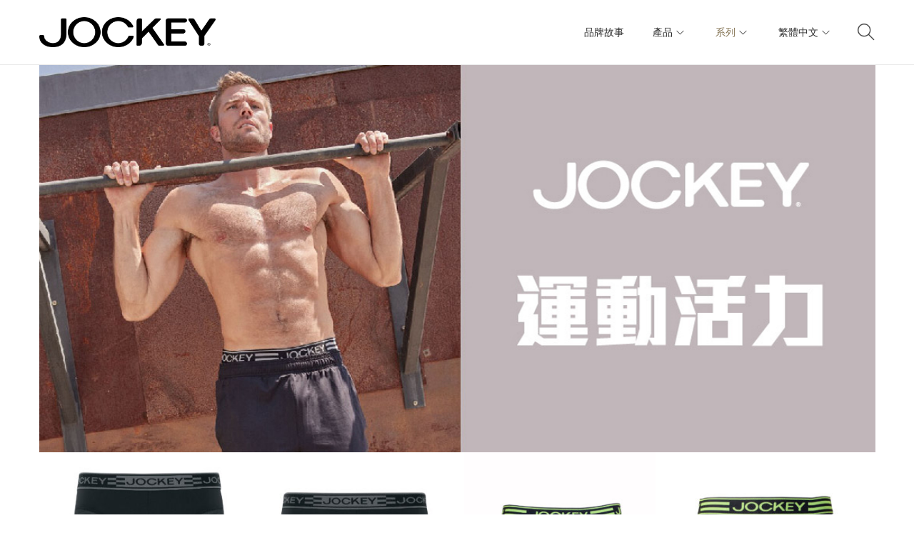

--- FILE ---
content_type: text/css
request_url: https://jockey.hk/wp-content/uploads/elementor/css/post-1105.css?ver=1766432558
body_size: 435
content:
.elementor-1105 .elementor-element.elementor-element-2a2f3cc:not(.elementor-motion-effects-element-type-background), .elementor-1105 .elementor-element.elementor-element-2a2f3cc > .elementor-motion-effects-container > .elementor-motion-effects-layer{background-image:url("https://jockey.hk/wp-content/uploads/2021/12/Jockeyslider-cover_Oct2021-03.jpg");background-position:top center;background-repeat:no-repeat;background-size:contain;}.elementor-1105 .elementor-element.elementor-element-2a2f3cc > .elementor-container{max-width:1130px;min-height:542px;}.elementor-1105 .elementor-element.elementor-element-2a2f3cc{transition:background 0.3s, border 0.3s, border-radius 0.3s, box-shadow 0.3s;padding:0px 15px 0px 15px;}.elementor-1105 .elementor-element.elementor-element-2a2f3cc > .elementor-background-overlay{transition:background 0.3s, border-radius 0.3s, opacity 0.3s;}.elementor-1105 .elementor-element.elementor-element-a6cd8b1{--spacer-size:67px;}.elementor-1105 .elementor-element.elementor-element-06df132{--spacer-size:25px;}.elementor-1105 .elementor-element.elementor-element-a7a76c0{--spacer-size:92px;}.elementor-1105 .elementor-element.elementor-element-fb789d7:not(.elementor-motion-effects-element-type-background), .elementor-1105 .elementor-element.elementor-element-fb789d7 > .elementor-motion-effects-container > .elementor-motion-effects-layer{background-image:url("https://jockey.hk/wp-content/uploads/2021/12/Jockeyslider-cover_Oct2021Eng-02.jpg");background-position:top center;background-repeat:no-repeat;background-size:contain;}.elementor-1105 .elementor-element.elementor-element-fb789d7 > .elementor-container{max-width:1130px;min-height:542px;}.elementor-1105 .elementor-element.elementor-element-fb789d7{transition:background 0.3s, border 0.3s, border-radius 0.3s, box-shadow 0.3s;padding:0px 15px 0px 15px;}.elementor-1105 .elementor-element.elementor-element-fb789d7 > .elementor-background-overlay{transition:background 0.3s, border-radius 0.3s, opacity 0.3s;}.elementor-1105 .elementor-element.elementor-element-67c4440{--spacer-size:67px;}.elementor-1105 .elementor-element.elementor-element-a2d306b{--spacer-size:25px;}.elementor-1105 .elementor-element.elementor-element-7c14d17{--spacer-size:92px;}.elementor-1105 .elementor-element.elementor-element-b9b2716 > .elementor-container{max-width:1130px;}.elementor-1105 .elementor-element.elementor-element-b9b2716{transition:background 0.3s, border 0.3s, border-radius 0.3s, box-shadow 0.3s;margin-top:0px;margin-bottom:0px;padding:0px 0px 0px 0px;}.elementor-1105 .elementor-element.elementor-element-b9b2716 > .elementor-background-overlay{transition:background 0.3s, border-radius 0.3s, opacity 0.3s;}.elementor-1105 .elementor-element.elementor-element-5de0cfb > .elementor-element-populated{transition:background 0.3s, border 0.3s, border-radius 0.3s, box-shadow 0.3s;margin:0px 0px 0px 0px;--e-column-margin-right:0px;--e-column-margin-left:0px;padding:0px 0px 0px 0px;}.elementor-1105 .elementor-element.elementor-element-5de0cfb > .elementor-element-populated > .elementor-background-overlay{transition:background 0.3s, border-radius 0.3s, opacity 0.3s;}.elementor-1105 .elementor-element.elementor-element-bad8deb.elementor-wc-products  ul.products{grid-column-gap:20px;grid-row-gap:40px;}.elementor-1105 .elementor-element.elementor-element-bad8deb.elementor-wc-products ul.products li.product span.onsale{display:block;}.elementor-1105 .elementor-element.elementor-element-7a228e8.elementor-wc-products  ul.products{grid-column-gap:20px;grid-row-gap:40px;}.elementor-1105 .elementor-element.elementor-element-7a228e8.elementor-wc-products ul.products li.product span.onsale{display:block;}@media(max-width:1024px){.elementor-1105 .elementor-element.elementor-element-a6cd8b1{--spacer-size:70px;}.elementor-1105 .elementor-element.elementor-element-06df132{--spacer-size:30px;}.elementor-1105 .elementor-element.elementor-element-a7a76c0{--spacer-size:70px;}.elementor-1105 .elementor-element.elementor-element-67c4440{--spacer-size:70px;}.elementor-1105 .elementor-element.elementor-element-a2d306b{--spacer-size:30px;}.elementor-1105 .elementor-element.elementor-element-7c14d17{--spacer-size:70px;}.elementor-1105 .elementor-element.elementor-element-bad8deb.elementor-wc-products  ul.products{grid-column-gap:20px;grid-row-gap:40px;}.elementor-1105 .elementor-element.elementor-element-7a228e8.elementor-wc-products  ul.products{grid-column-gap:20px;grid-row-gap:40px;}}@media(max-width:767px){.elementor-1105 .elementor-element.elementor-element-2a2f3cc > .elementor-container{min-height:192px;}.elementor-1105 .elementor-element.elementor-element-a6cd8b1{--spacer-size:50px;}.elementor-1105 .elementor-element.elementor-element-06df132{--spacer-size:20px;}.elementor-1105 .elementor-element.elementor-element-a7a76c0{--spacer-size:50px;}.elementor-1105 .elementor-element.elementor-element-fb789d7 > .elementor-container{min-height:192px;}.elementor-1105 .elementor-element.elementor-element-67c4440{--spacer-size:50px;}.elementor-1105 .elementor-element.elementor-element-a2d306b{--spacer-size:20px;}.elementor-1105 .elementor-element.elementor-element-7c14d17{--spacer-size:50px;}.elementor-1105 .elementor-element.elementor-element-bad8deb.elementor-wc-products  ul.products{grid-column-gap:20px;grid-row-gap:40px;}.elementor-1105 .elementor-element.elementor-element-7a228e8.elementor-wc-products  ul.products{grid-column-gap:20px;grid-row-gap:40px;}}